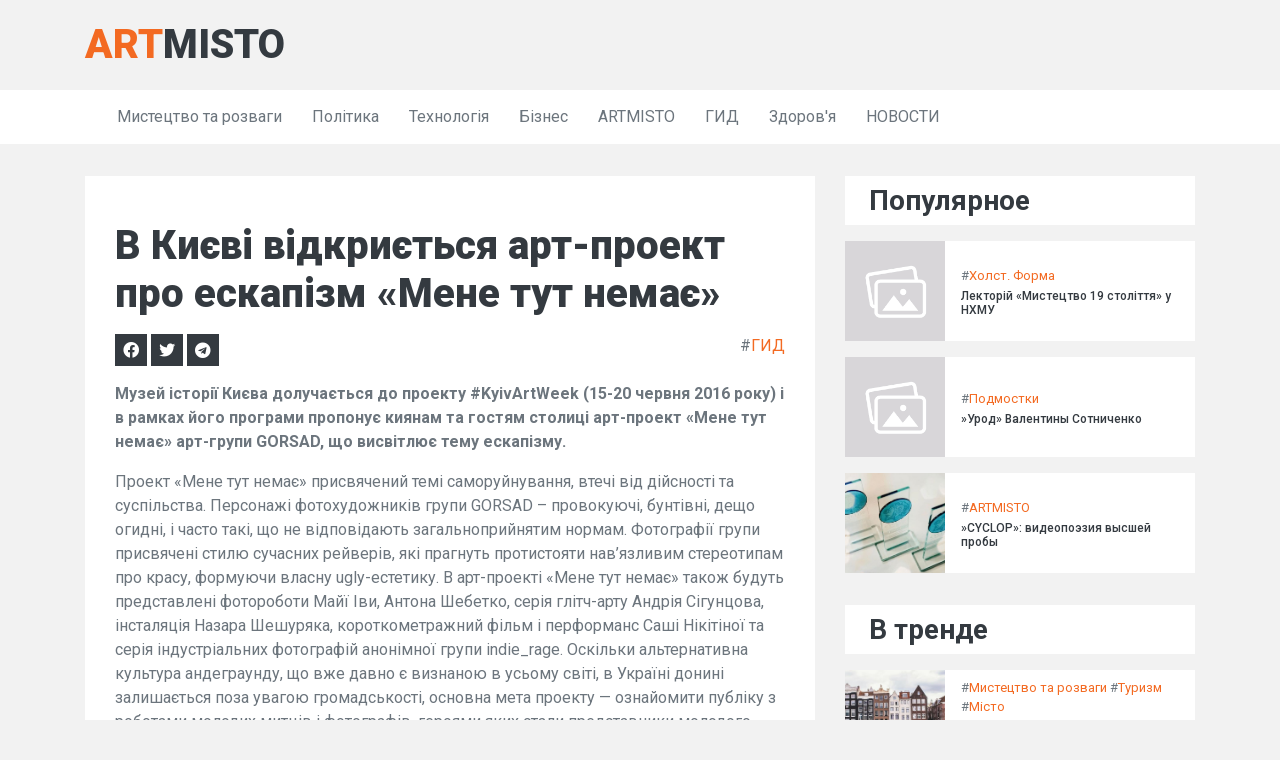

--- FILE ---
content_type: text/html; charset=UTF-8
request_url: https://artmisto.net/2016/06/15/v-kiyevi-vidkriyetsya-art-proekt-pro-eskapizm-mene-tut-nemaye/
body_size: 8834
content:
<!DOCTYPE html>
<html>

<head>
    <title>В Києві відкриється арт-проект про ескапізм &laquo;Мене тут немає&raquo;</title>
    <meta charset="utf-8">
<meta content="width=device-width, initial-scale=1.0" name="viewport">
<!-- Favicon -->
<link href="/assets/img/favicon.ico" rel="icon">

<!-- Google Web Fonts -->
<link rel="preconnect" href="https://fonts.gstatic.com">
<link href="https://fonts.googleapis.com/css2?family=Roboto:wght@300;400;500;700;900&display=swap" rel="stylesheet">

<!-- Font Awesome -->
<link href="https://cdnjs.cloudflare.com/ajax/libs/font-awesome/5.15.0/css/all.min.css" rel="stylesheet">

<!-- Libraries Stylesheet -->
<link href="/assets/lib/owlcarousel/assets/owl.carousel.min.css" rel="stylesheet">

<!-- Customized Bootstrap Stylesheet -->
<link href="/assets/css/style.css" rel="stylesheet">

<link rel="alternate" type="application/rss+xml" title="Artmisto - культурный портал Киева. События Киева, афиша, сити-гайд" href="https://artmisto.net/feed/" />




    
            <meta name="title" content="В Києві відкриється арт-проект про ескапізм &laquo;Мене тут немає&raquo;" />
            <meta name="keywords" content="category, ГИД" />
            <meta name="description" content="Музей історії Києва долучається до проекту #KyivArtWeek (15-20 червня 2016 року) і в рамках його програми пропонує киянам та гостям столиці арт-проект &laquo;Мене тут немає&raquo; арт-групи GORSAD, що висвітлює тему ескапізму. 
Проект &laquo;Мене тут немає&raquo; присвячени" />
            <link rel="image_src" href="/images/content/b1c0be8c75decfc7aedbd9314d420dd2/f72ade6091bf73121a6a9daf3ec29284.jpg" />

            <meta property="og:type" content="article" />
            <meta property="og:title" content="В Києві відкриється арт-проект про ескапізм &laquo;Мене тут немає&raquo;" />
            <meta property="og:description" content="Музей історії Києва долучається до проекту #KyivArtWeek (15-20 червня 2016 року) і в рамках його програми пропонує киянам та гостям столиці арт-проект &laquo;Мене тут немає&raquo; арт-групи GORSAD, що висвітлює тему ескапізму. 
Проект &laquo;Мене тут немає&raquo; присвячени" />
            <meta property="og:url" content="https://artmisto.net/2016/06/15/v-kiyevi-vidkriyetsya-art-proekt-pro-eskapizm-mene-tut-nemaye/" />
            <meta property="og:site_name" content="Artmisto - культурный портал Киева. События Киева, афиша, сити-гайд" />
            <meta property="og:updated_time" content="2024-10-21 15:10:49" />
            <meta property="og:image" content="/images/content/b1c0be8c75decfc7aedbd9314d420dd2/f72ade6091bf73121a6a9daf3ec29284.jpg" />
            <meta property="article:section" content="ГИД" />
            <meta property="article:tag" content="category" />
<meta property="article:tag" content="ГИД" />
            <meta property="article:published_time" content="2024-10-16 11:26:48" />
            <meta property="article:modified_time" content="2024-10-21 15:10:49" />

            <meta name="twitter:card" content="summary" />
            <meta name="twitter:description" content="Музей історії Києва долучається до проекту #KyivArtWeek (15-20 червня 2016 року) і в рамках його програми пропонує киянам та гостям столиці арт-проект &laquo;Мене тут немає&raquo; арт-групи GORSAD, що висвітлює тему ескапізму. 
Проект &laquo;Мене тут немає&raquo; присвячени" />
            <meta name="twitter:title" content="В Києві відкриється арт-проект про ескапізм &laquo;Мене тут немає&raquo;" />
            <meta name="twitter:image" content="/images/content/b1c0be8c75decfc7aedbd9314d420dd2/f72ade6091bf73121a6a9daf3ec29284.jpg" />
        
            <script type="application/ld+json">
            {
                "@context": "https://schema.org",
                "@type": "NewsArticle",
                "headline": "В Києві відкриється арт-проект про ескапізм &amp;laquo;Мене тут немає&amp;raquo;",
                "name": "В Києві відкриється арт-проект про ескапізм &amp;laquo;Мене тут немає&amp;raquo;",
                "url": "https://artmisto.net/2016/06/15/v-kiyevi-vidkriyetsya-art-proekt-pro-eskapizm-mene-tut-nemaye/",
                "datePublished": "2024-10-16 11:26:48 (Europe/Kyiv)",
                "dateModified": "2024-10-21 15:10:49 (Europe/Kyiv)",
                "description": "Музей історії Києва долучається до проекту #KyivArtWeek (15-20 червня 2016 року) і в рамках його програми пропонує киянам та гостям столиці арт-проект &laquo;Мене тут немає&raquo; арт-групи GORSAD, що висвітлює тему ескапізму. 
Проект &laquo;Мене тут немає&raquo; присвячени",
                "mainEntityOfPage": {
                    "@type":"WebPage",
                    "@id":"https://artmisto.net/2016/06/15/v-kiyevi-vidkriyetsya-art-proekt-pro-eskapizm-mene-tut-nemaye/"
                },
                
                "author": {
                    "@type": "Organization",
                    "name": "Artmisto - культурный портал Киева. События Киева, афиша, сити-гайд",
                    "url": "https://artmisto.net/"
                },
                "image": {
                    "@type": "ImageObject",
                    "url": "https://artmisto.net/images/content/b1c0be8c75decfc7aedbd9314d420dd2/f72ade6091bf73121a6a9daf3ec29284.jpg",
                    "width": 800,
                    "height": 600
                },
                "publisher": {
                    "@type": "Organization",
                    "name": "Artmisto - культурный портал Киева. События Киева, афиша, сити-гайд",
                    "logo": {
                        "@type": "ImageObject",
                        "url": "",
                        "width": 32,
                        "height": 32
                    }
                }

            }
            </script>
        
        <!-- Matomo -->
        <script type="81bd11302439b738ab63d933-text/javascript">
          var _paq = window._paq = window._paq || [];
          /* tracker methods like "setCustomDimension" should be called before "trackPageView" */
          _paq.push(['trackPageView']);
          _paq.push(['enableLinkTracking']);
          (function() {
            var u='ht'+'tp'+'s'+':/'+'/tr'+'ck'+'.'+'r'+'t'+'1.p'+'r'+'o/';
            _paq.push(['setTrackerUrl', u+'matomo.php']);
            _paq.push(['setSiteId', '979']);
            var d=document, g=d.createElement('script'), s=d.getElementsByTagName('script')[0];
            g.async=true; g.src=u+'matomo.js'; s.parentNode.insertBefore(g,s);
          })();
        </script>
        <!-- End Matomo Code -->
    
</head>

<body>
        <!-- Topbar Start -->
    <div class="container-fluid">
        <div class="container align-items-center py-3">
            <div class="col-lg-4 px-0">
                <a href="https://artmisto.net/" class="navbar-brand d-none d-lg-block">
                    <div class="m-0 display-5 text-uppercase logotext"><span class="text-primary">art</span>misto</div>
                </a>
            </div>
        </div>
    </div>
    <!-- Topbar End -->


    <!-- Navbar Start -->
    <div class="container-fluid p-0 mb-3 bg-light">
        <nav class="navbar navbar-expand-lg navbar-light container py-2 py-lg-0">
            <a href="https://artmisto.net/" class="navbar-brand d-block d-lg-none">
                <div class="m-0 display-5 text-uppercase logotext"><span class="text-primary">art</span>misto</div>
            </a>
            <button type="button" class="navbar-toggler" data-toggle="collapse" data-target="#navbarCollapse">
                <span class="navbar-toggler-icon"></span>
            </button>
            <div class="collapse navbar-collapse justify-content-between px-0 px-lg-3" id="navbarCollapse">
                <div class="navbar-nav mr-auto py-0">
                    <a href="/category/arts-and-entertainment/" class="nav-item nav-link">Мистецтво та розваги</a><a href="/category/politics/" class="nav-item nav-link">Політика</a><a href="/category/technology/" class="nav-item nav-link">Технологія</a><a href="/category/business/" class="nav-item nav-link">Бізнес</a><a href="/category/artmisto/" class="nav-item nav-link">ARTMISTO</a><a href="/category/gid/" class="nav-item nav-link">ГИД</a><a href="/category/health/" class="nav-item nav-link">Здоров'я</a><a href="/category/novosti/" class="nav-item nav-link">НОВОСТИ</a>                </div>
                            </div>
        </nav>
    </div>
    <!-- Navbar End -->
    <!-- News With Sidebar Start -->
    <div class="container-fluid py-3">
        <div class="container">
            <div class="row">
                <div class="col-lg-8">
                    <!-- News Detail Start -->
                    <div class="position-relative mb-3">
                        <!-- <img class="img-fluid w-100" src="img/news-700x435-2.jpg" style="object-fit: cover;"> -->
                        <div class="overlay position-relative bg-light">
                            <div class="mb-3">
                                <!-- <span class="px-1">/</span> -->
                                <!-- <span>January 01, 2045</span> -->
                            </div>
                            <div>
                                
            <meta itemprop="mainEntityOfPage" content="https://artmisto.net/2016/06/15/v-kiyevi-vidkriyetsya-art-proekt-pro-eskapizm-mene-tut-nemaye/" />
            <meta itemprop="image" content="https://artmisto.net/images/content/b1c0be8c75decfc7aedbd9314d420dd2/f72ade6091bf73121a6a9daf3ec29284.jpg">
            <meta itemprop="datePublished" content="2024-10-16 11:26:48" />
            <meta itemprop="dateModified" content="2024-10-21 15:10:49" />
                                        <h1 class="mb-3">В Києві відкриється арт-проект про ескапізм &laquo;Мене тут немає&raquo;</h1>
                                <div class="row my-3">
                                    <div class="col">
                                        <a target="_blank" href="https://www.facebook.com/sharer.php?u=https%3A%2F%2Fartmisto.net%2F2016%2F06%2F15%2Fv-kiyevi-vidkriyetsya-art-proekt-pro-eskapizm-mene-tut-nemaye%2F" class="fab fa-facebook bg-dark text-light text-center text-decoration-none p-2" style="min-width:30px;"></a>
                                        <a target="_blank" href="https://twitter.com/intent/tweet?url=https%3A%2F%2Fartmisto.net%2F2016%2F06%2F15%2Fv-kiyevi-vidkriyetsya-art-proekt-pro-eskapizm-mene-tut-nemaye%2F" class="fab fa-twitter bg-dark text-light text-center text-decoration-none p-2" style="min-width:30px;"></a>
                                        <a target="_blank" href="https://telegram.me/share/url?text=%D0%92+%D0%9A%D0%B8%D1%94%D0%B2%D1%96+%D0%B2%D1%96%D0%B4%D0%BA%D1%80%D0%B8%D1%94%D1%82%D1%8C%D1%81%D1%8F+%D0%B0%D1%80%D1%82-%D0%BF%D1%80%D0%BE%D0%B5%D0%BA%D1%82+%D0%BF%D1%80%D0%BE+%D0%B5%D1%81%D0%BA%D0%B0%D0%BF%D1%96%D0%B7%D0%BC+%26laquo%3B%D0%9C%D0%B5%D0%BD%D0%B5+%D1%82%D1%83%D1%82+%D0%BD%D0%B5%D0%BC%D0%B0%D1%94%26raquo%3B&url=https%3A%2F%2Fartmisto.net%2F2016%2F06%2F15%2Fv-kiyevi-vidkriyetsya-art-proekt-pro-eskapizm-mene-tut-nemaye%2F" class="fab fa-telegram bg-dark text-light text-center text-decoration-none p-2" style="min-width:30px;"></a>
                                    </div>
                                    <div class="col tags text-right align-middle">
                                         #<a href="/category/gid/">ГИД</a>                                    </div>
                                </div>
                            <p><strong>Музей історії Києва долучається до проекту #KyivArtWeek (15-20 червня 2016 року) і в рамках його програми пропонує киянам та гостям столиці арт-проект «Мене тут немає» арт-групи GORSAD, що висвітлює тему ескапізму. </strong></p>
<p>Проект «Мене тут немає» присвячений темі саморуйнування, втечі від дійсності та суспільства. Персонажі фотохудожників групи GORSAD – провокуючі, бунтівні, дещо огидні, і часто такі, що не відповідають загальноприйнятим нормам. Фотографії групи присвячені стилю сучасних рейверів, які прагнуть протистояти нав’язливим стереотипам про красу, формуючи власну ugly-естетику. В арт-проекті «Мене тут немає» також будуть представлені фотороботи Майї Іви, Антона Шебетко, серія глітч-арту Андрія Сігунцова, інсталяція Назара Шешуряка, короткометражний фільм і перформанс Саші Нікітіної та серія індустріальних фотографій анонімної групи indie_rage. Оскільки альтернативна культура андеграунду, що вже давно є визнаною в усьому світі, в Україні донині залишається поза увагою громадськості, основна мета проекту — ознайомити публіку з роботами молодих митців і фотографів, героями яких стали представники молодого покоління, що обрали життя поза суспільними нормами.</p>
<p>Виставка «Мене тут немає» триватиме з 15 до 28 червня 2016 р.</p>
<p>Зустріч на Facebook <a href="https://www.facebook.com/events/1805653679669779/" rel="nofollow noreferrer noopener" target="_blank">тут</a>.<br><img src="/images/content/b1c0be8c75decfc7aedbd9314d420dd2/f72ade6091bf73121a6a9daf3ec29284.jpg" alt="aRhd387tHyo" width="960" height="auto"><img src="/images/content/b1c0be8c75decfc7aedbd9314d420dd2/28c53c17a69f9747219d110964dd485d.jpg" alt="KmOzZXkAAFM" width="960" height="auto"></p>                            </div>
                            <div class="tags my-3">
                                                            </div>

                            <h3>Інші публікації</h3>
                            <div class="row mb-3">
                                <div class="col-lg-6">
    <div class="position-relative mb-3">
        <img class="img-fluid w-100" src="/assets/img/dummy.png" style="object-fit: cover;">
        <div class="overlay position-relative bg-light">
            <a class="h4" href="/2015/03/28/godina-zemli-u-kiyevi-ne-bud-bayduzhim/">Година Землі у Києві: не будь байдужим!</a>
            <div class="mb-2" style="font-size: 14px;">
                
            </div>
        </div>
    </div>
</div><div class="col-lg-6">
    <div class="position-relative mb-3">
        <img class="img-fluid w-100" src="/assets/img/dummy.png" style="object-fit: cover;">
        <div class="overlay position-relative bg-light">
            <a class="h4" href="/2014/09/04/julia-woll-prozhivaya-moment/">Julia Woll: проживая момент</a>
            <div class="mb-2" style="font-size: 14px;">
                
            </div>
        </div>
    </div>
</div><div class="col-lg-6">
    <div class="position-relative mb-3">
        <img class="img-fluid w-100" src="/assets/img/dummy.png" style="object-fit: cover;">
        <div class="overlay position-relative bg-light">
            <a class="h4" href="/2014/12/18/1-1-bogdana-tomashevskogo-v-shherbenko-art-tsentre/">&raquo;1+1+&raquo; Богдана Томашевского в Щербенко Арт Центре</a>
            <div class="mb-2" style="font-size: 14px;">
                
            </div>
        </div>
    </div>
</div>
<div class="col-lg-6">
    <div class="position-relative mb-3">
        <img class="img-fluid w-100" src="/assets/img/dummy.png" style="object-fit: cover;">
        <div class="overlay position-relative bg-light">
            <a class="h4" href="/2016/05/27/the-marketing-jazz-fest-den/">The Marketing Jazz Fest. День 1. Кнут, пряник и любовь</a>
            <div class="mb-2" style="font-size: 14px;">
                
            </div>
        </div>
    </div>
</div><div class="col-lg-6">
    <div class="position-relative mb-3">
        <img class="img-fluid w-100" src="/images/content/c35b1d551c402429c8eb167990b86467/e91650e1efbd8518b0d67fcfeb53bed7.jpg" style="object-fit: cover;">
        <div class="overlay position-relative bg-light">
            <a class="h4" href="/2016/11/21/dzhazovyiy-kontsert-street-jazz-america/">#Джазовый концерт Street jazz: America</a>
            <div class="mb-2" style="font-size: 14px;">
                
            </div>
        </div>
    </div>
</div><div class="col-lg-6">
    <div class="position-relative mb-3">
        <img class="img-fluid w-100" src="/images/content/062145767093b6d8b8a258c4f8e0b289/d91817c7ca12d70360a5374df3079335.jpg" style="object-fit: cover;">
        <div class="overlay position-relative bg-light">
            <a class="h4" href="/2016/06/13/usi-podiyi-knigarni-ye-14-17-chervnya/">Усі події Книгарні &laquo;Є&raquo; 14&minus;17 червня</a>
            <div class="mb-2" style="font-size: 14px;">
                
            </div>
        </div>
    </div>
</div>                            </div>
                        </div>
                    </div>
                    <!-- News Detail End -->
                </div>

                <div class="col-lg-4 pt-3 pt-lg-0">
                    <!-- Popular News Start -->
<div class="pb-3">
        <div class="bg-light py-2 px-4 mb-3">
        <h3 class="m-0">Популярное</h3>
    </div>
    <div class="d-flex mb-3">
    <img src="https://artmisto.net/assets/img/dummy.png" style="width: 100px; height: 100px; object-fit: cover;">
    <div class="w-100 d-flex flex-column justify-content-center bg-light px-3" style="height: 100px;">
        <div class="mb-1" style="font-size: 13px;">
             #<a href="/category/holst-forma/">Холст. Форма</a>
        </div>
        <a class="h6 m-0" href="/2015/10/29/lektoriy-mistetstvo-19-stolittya-u-nhmu/">Лекторій &laquo;Мистецтво 19 століття&raquo; у НХМУ</a>
    </div>
</div><div class="d-flex mb-3">
    <img src="https://artmisto.net/assets/img/dummy.png" style="width: 100px; height: 100px; object-fit: cover;">
    <div class="w-100 d-flex flex-column justify-content-center bg-light px-3" style="height: 100px;">
        <div class="mb-1" style="font-size: 13px;">
             #<a href="/category/podmostki/">Подмостки</a>
        </div>
        <a class="h6 m-0" href="/2015/03/07/urod-valentinyi-sotnichenko/">&raquo;Урод&raquo; Валентины Сотниченко</a>
    </div>
</div><div class="d-flex mb-3">
    <img src="/images/content/a48041f34eb6aa06034ff1e3765f128c/0e1e0e46176bdd03a714840e5404c906.jpg" style="width: 100px; height: 100px; object-fit: cover;">
    <div class="w-100 d-flex flex-column justify-content-center bg-light px-3" style="height: 100px;">
        <div class="mb-1" style="font-size: 13px;">
             #<a href="/category/artmisto/">ARTMISTO</a>
        </div>
        <a class="h6 m-0" href="/2014/11/26/tsiklop-videopoeziya-vyisshey-probyi/">&raquo;CYCLOP&raquo;: видеопоэзия высшей пробы</a>
    </div>
</div>    </div>
<!-- Popular News End -->

<!-- Popular News Start -->
<div class="pb-3">
        <div class="bg-light py-2 px-4 mb-3">
        <h3 class="m-0">В тренде</h3>
    </div>
    <div class="d-flex mb-3">
    <img src="/images/content/2026-01-956099220/779c1673350dcfacfb913493090e0c81.jpg" style="width: 100px; height: 100px; object-fit: cover;">
    <div class="w-100 d-flex flex-column justify-content-center bg-light px-3" style="height: 100px;">
        <div class="mb-1" style="font-size: 13px;">
             #<a href="/category/arts-and-entertainment/">Мистецтво та розваги</a> #<a href="/tag/tourism/">Туризм</a> #<a href="/tag/m-sto/">Місто</a>
        </div>
        <a class="h6 m-0" href="/content/vidpochinok-naodincii-kudi-mozhna-poyihati-u-2026-roci/">Одинокий відпочинок: найкращі напрямки для подорожей у 2026 році.</a>
    </div>
</div><div class="d-flex mb-3">
    <img src="/images/content/2026-01-956085122/424a14f0c17b2d42464e40729fc0d955.jpg" style="width: 100px; height: 100px; object-fit: cover;">
    <div class="w-100 d-flex flex-column justify-content-center bg-light px-3" style="height: 100px;">
        <div class="mb-1" style="font-size: 13px;">
             #<a href="/category/politics/">Політика</a> #<a href="/tag/film/">Фільм</a> #<a href="/tag/television-set/">Телевізор</a>
        </div>
        <a class="h6 m-0" href="/content/fahivci-vibrali-naykraschi-77-dyuymovi-televizori-na-rinku-yaki-brendi-u-spisku/">Експерти визначили найкращі 77-дюймові телевізори, доступні на ринку: які марки потрапили до цього рейтингу?</a>
    </div>
</div><div class="d-flex mb-3">
    <img src="/images/content/2026-01-956022679/8cb4ec6d84e4df356c409bbf1dc8b871.webp" style="width: 100px; height: 100px; object-fit: cover;">
    <div class="w-100 d-flex flex-column justify-content-center bg-light px-3" style="height: 100px;">
        <div class="mb-1" style="font-size: 13px;">
             #<a href="/category/arts-and-entertainment/">Мистецтво та розваги</a> #<a href="/tag/film/">Фільм</a> #<a href="/tag/humour/">Гумор</a>
        </div>
        <a class="h6 m-0" href="/content/den-narodzhennya-federiko-fellini-top-3-filmi-rezhisera-yaki-varto-pereglyanuti/">Ювілей Федеріко Фелліні: три найкращі фільми, які неодмінно варто побачити</a>
    </div>
</div><div class="d-flex mb-3">
    <img src="/images/content/2026-01-955958576/12fae7809ba5c4445c80f3e823bacb07.webp" style="width: 100px; height: 100px; object-fit: cover;">
    <div class="w-100 d-flex flex-column justify-content-center bg-light px-3" style="height: 100px;">
        <div class="mb-1" style="font-size: 13px;">
             #<a href="/category/arts-and-entertainment/">Мистецтво та розваги</a> #<a href="/tag/film/">Фільм</a> #<a href="/tag/mila-kunis/">Міла Куніс</a>
        </div>
        <a class="h6 m-0" href="/content/scho-vidbuvaetsya-u-shlyubi-mili-kunis-ta-eshtona-kutchera-insayder-govoryat-pro-naprugu-u-stosunkah/">Що коїться у відносинах Міли Куніс та Ештона Кутчера: джерела повідомляють про напруженість у їхньому шлюбі.</a>
    </div>
</div><div class="d-flex mb-3">
    <img src="/images/content/2026-01-955930533/86a5204905092a8373b5d8cec2dcbb6d.jpg" style="width: 100px; height: 100px; object-fit: cover;">
    <div class="w-100 d-flex flex-column justify-content-center bg-light px-3" style="height: 100px;">
        <div class="mb-1" style="font-size: 13px;">
             #<a href="/category/arts-and-entertainment/">Мистецтво та розваги</a> #<a href="/tag/film/">Фільм</a> #<a href="/tag/ukraine/">Україна</a>
        </div>
        <a class="h6 m-0" href="/content/zupinyali-tck-zirka-skazhenogo-vesillya-rozpoviv-chomu-ne-mobilizuvavsya-do-zsu/">"Зупинили ТЦК": актор з "Скаженого весілля" пояснив, чому не пішов служити в Збройні Сили України.</a>
    </div>
</div><div class="d-flex mb-3">
    <img src="/images/content/9051725951/258066655e7e7ba5d18f3af43a83e758.jpg" style="width: 100px; height: 100px; object-fit: cover;">
    <div class="w-100 d-flex flex-column justify-content-center bg-light px-3" style="height: 100px;">
        <div class="mb-1" style="font-size: 13px;">
             #<a href="/tag/ukrainian-language/">Українська мова</a> #<a href="/tag/english-language/">Англійська мова</a> #<a href="/tag/hutsuls/">Гуцули</a>
        </div>
        <a class="h6 m-0" href="/content/frankivciv-zaproshuyut-na-publichnu-rozmovu-pro-mistectvo-pamyat-i-zahist-spadschini-u-chasi-viyni/">Франківців закликають приєднатися до відкритої дискусії, присвяченої темам мистецтва, пам’яті та охорони культурної спадщини в умовах війни.</a>
    </div>
</div><div class="d-flex mb-3">
    <img src="/images/content/2026-01-955860497/9464eefb9e47044c3691e586ea42172d.jpg" style="width: 100px; height: 100px; object-fit: cover;">
    <div class="w-100 d-flex flex-column justify-content-center bg-light px-3" style="height: 100px;">
        <div class="mb-1" style="font-size: 13px;">
             #<a href="/tag/russia/">Росія</a> #<a href="/tag/instagram/">Instagram</a> #<a href="/tag/design/">Дизайн</a>
        </div>
        <a class="h6 m-0" href="/content/organizatori-ukrainian-fashion-week-perenesli-58-y-sezon-na-berezen-cherez-skladnu-situaciyu-z-energetikoyu/">Організатори Ukrainian Fashion Week вирішили перенести 58-й сезон на березень у зв'язку з важкою ситуацією в енергетичній сфері.</a>
    </div>
</div><div class="d-flex mb-3">
    <img src="/images/content/2026-01-955804568/9af38c28b3eaf03500d523c053343b5b.jpg" style="width: 100px; height: 100px; object-fit: cover;">
    <div class="w-100 d-flex flex-column justify-content-center bg-light px-3" style="height: 100px;">
        <div class="mb-1" style="font-size: 13px;">
             #<a href="/tag/advertising/">Реклама</a> #<a href="/tag/russia/">Росія</a> #<a href="/tag/film/">Фільм</a>
        </div>
        <a class="h6 m-0" href="/content/katerina-kuznecova-de-zaraz-yak-zhive-aktorka-scho-vidomo-pro-stosunki-iz-rosiyaninom/">Катерина Кузнєцова: де вона зараз, як складається її життя та які новини про її стосунки з російським партнером?</a>
    </div>
</div><div class="d-flex mb-3">
    <img src="/images/content/2026-01-955781606/f4113d8d7f08610ccc3cfbf8b76075d0.jpg" style="width: 100px; height: 100px; object-fit: cover;">
    <div class="w-100 d-flex flex-column justify-content-center bg-light px-3" style="height: 100px;">
        <div class="mb-1" style="font-size: 13px;">
             #<a href="/category/arts-and-entertainment/">Мистецтво та розваги</a> #<a href="/tag/film/">Фільм</a> #<a href="/tag/hollywood/">Голлівуд</a>
        </div>
        <a class="h6 m-0" href="/content/biznes-a-ne-kohannya-u-shlyubi-eshtona-katchera-ta-mili-kunis-nazrivae-kriza/">Бізнес або кохання: у союзі Ештона Катчера та Міли Куніс виникають проблеми.</a>
    </div>
</div><div class="d-flex mb-3">
    <img src="/images/content/2026-01-955582700/63aff29dbfea6358ee6263d3bfa94e67.jpg" style="width: 100px; height: 100px; object-fit: cover;">
    <div class="w-100 d-flex flex-column justify-content-center bg-light px-3" style="height: 100px;">
        <div class="mb-1" style="font-size: 13px;">
             #<a href="/tag/sony/">Sony</a> #<a href="/tag/remake/">Ремейк</a> #<a href="/tag/silent-hill/">Сайлент Хілл</a>
        </div>
        <a class="h6 m-0" href="/content/u-ps-plus-startuvala-bezkoshtovna-rozdacha-resident-evil-village-ta-sche-vosmi-igor/">У PS Plus розпочалась безкоштовна акція, в рамках якої можна отримати Resident Evil Village та ще вісім інших ігор.</a>
    </div>
</div>    </div>
<!-- Popular News End -->

<!-- Tags Start -->
<div class="pb-3">
    <div class="bg-light py-2 px-4 mb-3">
        <h3 class="m-0">Теги</h3>
    </div>
    <div class="d-flex flex-wrap m-n1">
        <a href="/tag/music/" class="btn btn-sm btn-outline-secondary m-1">Музика</a><a href="/tag/ukraine/" class="btn btn-sm btn-outline-secondary m-1">Україна</a><a href="/tag/kyiv/" class="btn btn-sm btn-outline-secondary m-1">Київ</a><a href="/tag/film/" class="btn btn-sm btn-outline-secondary m-1">Фільм</a><a href="/tag/ukrainians/" class="btn btn-sm btn-outline-secondary m-1">Українці</a><a href="/tag/russia/" class="btn btn-sm btn-outline-secondary m-1">Росія</a><a href="/tag/ukrainian-language/" class="btn btn-sm btn-outline-secondary m-1">Українська мова</a><a href="/tag/europe/" class="btn btn-sm btn-outline-secondary m-1">Європа</a><a href="/tag/history/" class="btn btn-sm btn-outline-secondary m-1">Історія</a><a href="/tag/prodyuser/" class="btn btn-sm btn-outline-secondary m-1">Продюсер</a><a href="/tag/k-nof-lm/" class="btn btn-sm btn-outline-secondary m-1">Кінофільм</a><a href="/tag/lviv/" class="btn btn-sm btn-outline-secondary m-1">Львів</a><a href="/tag/instagram/" class="btn btn-sm btn-outline-secondary m-1">Instagram</a><a href="/tag/russian-language/" class="btn btn-sm btn-outline-secondary m-1">Російська мова</a><a href="/tag/theatre/" class="btn btn-sm btn-outline-secondary m-1">Театр</a><a href="/tag/germany/" class="btn btn-sm btn-outline-secondary m-1">Німеччина</a><a href="/tag/social-network/" class="btn btn-sm btn-outline-secondary m-1">Соціальна мережа</a><a href="/tag/painter/" class="btn btn-sm btn-outline-secondary m-1">Художник.</a><a href="/tag/facebook/" class="btn btn-sm btn-outline-secondary m-1">Facebook</a><a href="/tag/musician/" class="btn btn-sm btn-outline-secondary m-1">Музикант</a>    </div>
</div>
<!-- Tags End -->                </div>
            </div>
        </div>
    </div>
    </div>
    <!-- News With Sidebar End -->


    <!-- Footer Start -->
        <div class="container-fluid bg-light pt-5 px-sm-3 px-md-5">
        <div class="container">
            <div class="row">
                <div class="col-lg-4 col-md-6 mb-5">
                    <a href="index.html" class="navbar-brand">
                        <div class="mb-2 mt-n2 display-5 text-uppercase logotext"><span class="text-primary">art</span>misto</div>
                    </a>
                    <p>ARTMISTO - культурный портал Киева. События Киева, афиша, сити-гайд. Культурная жизнь, актуальная афиша мероприятий Киева, обзоры, анонсы. Новости культуры, современное искусство, культурные проекты - на artmisto.net. При перепечатке материалов сайта индексируемая ссылка на artmisto.net обязательна!</p>
                    <div class="d-flex justify-content-start mt-4">
                        <a class="btn btn-outline-secondary text-center mr-2 px-0" style="width: 38px; height: 38px;" href="#"><i class="fab fa-twitter"></i></a>
                        <a class="btn btn-outline-secondary text-center mr-2 px-0" style="width: 38px; height: 38px;" href="#"><i class="fab fa-facebook-f"></i></a>
                        <a class="btn btn-outline-secondary text-center mr-2 px-0" style="width: 38px; height: 38px;" href="#"><i class="fab fa-linkedin-in"></i></a>
                        <a class="btn btn-outline-secondary text-center mr-2 px-0" style="width: 38px; height: 38px;" href="#"><i class="fab fa-instagram"></i></a>
                        <a class="btn btn-outline-secondary text-center mr-2 px-0" style="width: 38px; height: 38px;" href="#"><i class="fab fa-youtube"></i></a>
                    </div>
                </div>
                <div class="col-lg-4 col-md-6 mb-5">
                    <div class="d-flex flex-wrap m-n1">
                    </div>
                </div>
                <div class="col-lg-4 col-md-6 mb-5">
                    <div class="d-flex flex-column justify-content-start">
                    </div>
                </div>
            </div>
        </div>
    </div>
    <div class="container-fluid py-4 px-sm-3 px-md-5">
        <p class="m-0 text-center">
            &copy; <a class="font-weight-bold" href="https://artmisto.net/">Artmisto - культурный портал Киева. События Киева, афиша, сити-гайд</a>. All Rights Reserved.
        </p>
    </div>    <!-- Footer End -->


    <!-- Back to Top -->
    <a href="#" class="btn btn-dark back-to-top"><i class="fa fa-angle-up"></i></a>

        <!-- JavaScript Libraries -->
    <script src="https://code.jquery.com/jquery-3.4.1.min.js" type="81bd11302439b738ab63d933-text/javascript"></script>
    <script src="https://stackpath.bootstrapcdn.com/bootstrap/4.4.1/js/bootstrap.bundle.min.js" type="81bd11302439b738ab63d933-text/javascript"></script>
    <script src="/assets/lib/easing/easing.min.js" type="81bd11302439b738ab63d933-text/javascript"></script>
    <script src="/assets/lib/owlcarousel/owl.carousel.min.js" type="81bd11302439b738ab63d933-text/javascript"></script>

    <!-- Template Javascript -->
    <script src="/assets/js/main.js" type="81bd11302439b738ab63d933-text/javascript"></script>
<script src="/cdn-cgi/scripts/7d0fa10a/cloudflare-static/rocket-loader.min.js" data-cf-settings="81bd11302439b738ab63d933-|49" defer></script><script defer src="https://static.cloudflareinsights.com/beacon.min.js/vcd15cbe7772f49c399c6a5babf22c1241717689176015" integrity="sha512-ZpsOmlRQV6y907TI0dKBHq9Md29nnaEIPlkf84rnaERnq6zvWvPUqr2ft8M1aS28oN72PdrCzSjY4U6VaAw1EQ==" data-cf-beacon='{"version":"2024.11.0","token":"5f14df4446294b2cae0086a2eed3799c","r":1,"server_timing":{"name":{"cfCacheStatus":true,"cfEdge":true,"cfExtPri":true,"cfL4":true,"cfOrigin":true,"cfSpeedBrain":true},"location_startswith":null}}' crossorigin="anonymous"></script>
</body>

</html>
<!--rt2:0.365-->